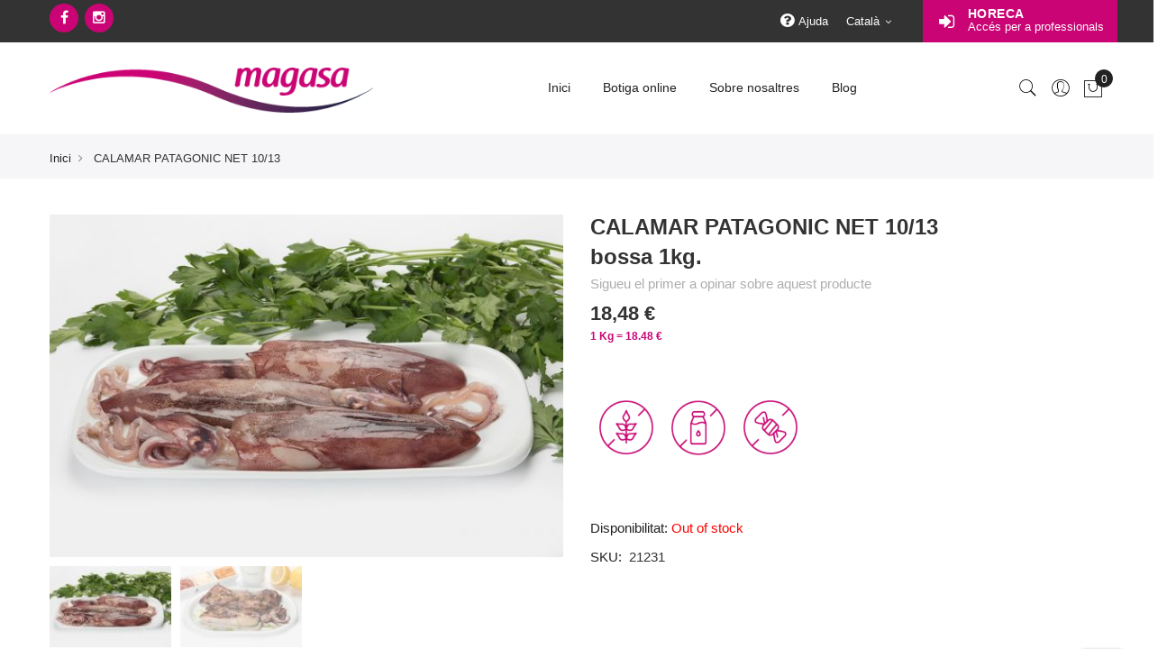

--- FILE ---
content_type: text/html; charset=UTF-8
request_url: https://congelats.com/ca/catalog/product/view/id/2024/s/calamar-patagonic-net-10-13-6-x-1-kg/
body_size: 18949
content:

<!doctype html>
<html class="use-header3" lang="ca">
    <head prefix="og: http://ogp.me/ns# fb: http://ogp.me/ns/fb# product: http://ogp.me/ns/product#">
        <script type="25d319552fcd2b59c3629ac3-text/javascript">
	var BASE_URL = WEB_URL = 'https://congelats.com/ca/';
	var RTL = false;
    var require = {
        "baseUrl": "https://congelats.com/ca/pub/static/version1733301458/frontend/Mgs/mgsblank_child/ca_ES"
    };
        var CATALOG_CHECK = 0;
            var CATALOG_CHECK = 2;
    </script>
        <meta charset="utf-8"/>
<meta name="title" content="CALAMAR PATAGONIC NET 10/13"/>
<meta name="robots" content="INDEX,FOLLOW"/>
<meta name="viewport" content="width=device-width, initial-scale=1, maximum-scale=1.0, user-scalable=no"/>
<title>CALAMAR PATAGONIC NET 10/13</title>
<link  rel="stylesheet" type="text/css"  media="all" href="https://congelats.com/ca/pub/static/version1733301458/frontend/Mgs/mgsblank_child/ca_ES/mage/calendar.css" />
<link  rel="stylesheet" type="text/css"  media="all" href="https://congelats.com/ca/pub/static/version1733301458/frontend/Mgs/mgsblank_child/ca_ES/MGS_Mpanel/css/owl.carousel.css" />
<link  rel="stylesheet" type="text/css"  media="all" href="https://congelats.com/ca/pub/static/version1733301458/frontend/Mgs/mgsblank_child/ca_ES/MGS_Mpanel/css/owl.theme.min.css" />
<link  rel="stylesheet" type="text/css"  media="all" href="https://congelats.com/ca/pub/static/version1733301458/frontend/Mgs/mgsblank_child/ca_ES/MGS_Mpanel/css/animate.css" />
<link  rel="stylesheet" type="text/css"  media="all" href="https://congelats.com/ca/pub/static/version1733301458/frontend/Mgs/mgsblank_child/ca_ES/MGS_Mpanel/css/magnific-popup.css" />
<link  rel="stylesheet" type="text/css"  media="all" href="https://congelats.com/ca/pub/static/version1733301458/frontend/Mgs/mgsblank_child/ca_ES/Magento_Swatches/css/swatches.css" />
<link  rel="stylesheet" type="text/css"  media="all" href="https://congelats.com/ca/pub/static/version1733301458/frontend/Mgs/mgsblank_child/ca_ES/MGS_Lookbook/css/styles.css" />
<link  rel="stylesheet" type="text/css"  media="all" href="https://congelats.com/ca/pub/static/version1733301458/frontend/Mgs/mgsblank_child/ca_ES/MGS_Mmegamenu/css/megamenu.css" />
<link  rel="stylesheet" type="text/css"  media="all" href="https://congelats.com/ca/pub/static/version1733301458/frontend/Mgs/mgsblank_child/ca_ES/MGS_Promobanners/css/promobanners.css" />
<link  rel="stylesheet" type="text/css"  media="all" href="https://congelats.com/ca/pub/static/version1733301458/frontend/Mgs/mgsblank_child/ca_ES/Magefan_Blog/css/blog-m.css" />
<link  rel="stylesheet" type="text/css"  media="all" href="https://congelats.com/ca/pub/static/version1733301458/frontend/Mgs/mgsblank_child/ca_ES/Magefan_Blog/css/blog-new.css" />
<link  rel="stylesheet" type="text/css"  media="all" href="https://congelats.com/ca/pub/static/version1733301458/frontend/Mgs/mgsblank_child/ca_ES/Magefan_Blog/css/blog-custom.css" />
<link  rel="stylesheet" type="text/css"  media="all" href="https://congelats.com/ca/pub/static/version1733301458/frontend/Mgs/mgsblank_child/ca_ES/css/bootstrap.min.css" />
<link  rel="stylesheet" type="text/css"  media="all" href="https://congelats.com/ca/pub/static/version1733301458/frontend/Mgs/mgsblank_child/ca_ES/css/font-awesome.css" />
<link  rel="stylesheet" type="text/css"  media="all" href="https://congelats.com/ca/pub/static/version1733301458/frontend/Mgs/mgsblank_child/ca_ES/css/pe-icon-7-stroke.css" />
<link  rel="stylesheet" type="text/css"  media="all" href="https://congelats.com/ca/pub/static/version1733301458/frontend/Mgs/mgsblank_child/ca_ES/css/menu.css" />
<link  rel="stylesheet" type="text/css"  media="all" href="https://congelats.com/ca/pub/static/version1733301458/frontend/Mgs/mgsblank_child/ca_ES/css/theme_default.css" />
<link  rel="stylesheet" type="text/css"  media="all" href="https://congelats.com/ca/pub/static/version1733301458/frontend/Mgs/mgsblank_child/ca_ES/css/theme.css" />
<link  rel="stylesheet" type="text/css"  media="all" href="https://congelats.com/ca/pub/static/version1733301458/frontend/Mgs/mgsblank_child/ca_ES/css/responsive.css" />
<link  rel="stylesheet" type="text/css"  media="all" href="https://congelats.com/ca/pub/static/version1733301458/frontend/Mgs/mgsblank_child/ca_ES/MGS_Mpanel/css/color.css" />
<link  rel="stylesheet" type="text/css"  media="all" href="https://congelats.com/ca/pub/static/version1733301458/frontend/Mgs/mgsblank_child/ca_ES/Swissup_Gdpr/css/styles.css" />
<link  rel="stylesheet" type="text/css"  media="all" href="https://congelats.com/ca/pub/static/version1733301458/frontend/Mgs/mgsblank_child/ca_ES/mage/gallery/gallery.css" />
<link  rel="stylesheet" type="text/css"  media="all" href="https://congelats.com/ca/pub/static/version1733301458/frontend/Mgs/mgsblank_child/ca_ES/MGS_ClaueTheme/css/gallery.css" />
<link  rel="stylesheet" type="text/css"  media="all" href="https://congelats.com/ca/pub/static/version1733301458/frontend/Mgs/mgsblank_child/ca_ES/MGS_InstantSearch/css/styles.css" />
<link  rel="stylesheet" type="text/css"  media="all" href="https://congelats.com/ca/pub/static/version1733301458/frontend/Mgs/mgsblank_child/ca_ES/MGS_Brand/css/mgs_brand.css" />
<script type="25d319552fcd2b59c3629ac3-text/javascript" src="https://congelats.com/ca/pub/static/version1733301458/frontend/Mgs/mgsblank_child/ca_ES/requirejs/require.js"></script>
<script type="25d319552fcd2b59c3629ac3-text/javascript" src="https://congelats.com/ca/pub/static/version1733301458/frontend/Mgs/mgsblank_child/ca_ES/mage/requirejs/mixins.js"></script>
<script type="25d319552fcd2b59c3629ac3-text/javascript" src="https://congelats.com/ca/pub/static/version1733301458/frontend/Mgs/mgsblank_child/ca_ES/requirejs-config.js"></script>
<script type="25d319552fcd2b59c3629ac3-text/javascript" src="https://congelats.com/ca/pub/static/version1733301458/frontend/Mgs/mgsblank_child/ca_ES/MGS_Mpanel/js/timer.js"></script>
<script type="25d319552fcd2b59c3629ac3-text/javascript" src="https://congelats.com/ca/pub/static/version1733301458/frontend/Mgs/mgsblank_child/ca_ES/js/bootstrap.js"></script>
<script type="25d319552fcd2b59c3629ac3-text/javascript" src="https://congelats.com/ca/pub/static/version1733301458/frontend/Mgs/mgsblank_child/ca_ES/js/custom.js"></script>
<link  rel="icon" type="image/x-icon" href="https://congelats.com/ca/pub/media/favicon/stores/1/magasa-favicon.png" />
<link  rel="shortcut icon" type="image/x-icon" href="https://congelats.com/ca/pub/media/favicon/stores/1/magasa-favicon.png" />
        
<meta property="og:type" content="product" />
<meta property="og:title"
      content="CALAMAR&#x20;PATAGONIC&#x20;NET&#x20;10&#x2F;13&#x20;" />
<meta property="og:image"
      content="https://congelats.com/ca/pub/media/catalog/product/cache/0967e0f334675a7b1ce0bb499fa68338/2/1/21231_13456_CALAMAR_PATAGONIC_1KG_CUINAT_IMG_10865.jpg" />
<meta property="og:description"
      content="" />
<meta property="og:url" content="https://congelats.com/ca/catalog/product/view/id/2024/s/calamar-patagonic-net-10-13-6-x-1-kg/" />
    <meta property="product:price:amount" content="18.48"/>
    <meta property="product:price:currency"
      content="EUR"/>
							<link rel="stylesheet" type="text/css"  media="all" href="https://congelats.com/ca/pub/media/mgs/css/1/custom_config.css" /> 
					    </head>
    <body data-container="body" data-mage-init='{"loaderAjax": {}, "loader": { "icon": "https://congelats.com/ca/pub/static/version1733301458/frontend/Mgs/mgsblank_child/ca_ES/images/loader-2.gif"}}' itemtype="http://schema.org/Product" itemscope="itemscope" class="catalog-product-view product-calamar-patagonic-net-10-13-6-x-1-kg page-layout-1column width1366 wide">
							
							
<div id="cookie-status">
    The store will not work correctly in the case when cookies are disabled.</div>
<script type="text&#x2F;javascript">document.querySelector("#cookie-status").style.display = "none";</script>
<script type="text/x-magento-init">
    {
        "*": {
            "cookieStatus": {}
        }
    }
</script>

<script type="text/x-magento-init">
    {
        "*": {
            "mage/cookies": {
                "expires": null,
                "path": "\u002Fca",
                "domain": ".congelats.com",
                "secure": false,
                "lifetime": "86400"
            }
        }
    }
</script>
    <noscript>
        <div class="message global noscript">
            <div class="content">
                <p>
                    <strong>JavaScript seems to be disabled in your browser.</strong>
                    <span>For the best experience on our site, be sure to turn on Javascript in your browser.</span>
                </p>
            </div>
        </div>
    </noscript>
<script type="25d319552fcd2b59c3629ac3-text/javascript">true</script><script type="25d319552fcd2b59c3629ac3-text/javascript">    require.config({
        map: {
            '*': {
                wysiwygAdapter: 'mage/adminhtml/wysiwyg/tiny_mce/tinymce4Adapter'
            }
        }
    });</script>
<script type="25d319552fcd2b59c3629ac3-text/javascript">
    var QUICKVIEW_BASE_URL = 'https://congelats.com/ca/';
</script>
<main><div class="page-wrapper  lazy-loading-img" data-ratioimage="ratio-6"><div id="placeholder-header"></div><header class="header header3">




                                                

    
                        
        	    

                
    <div class="top-header-content">
        <div class="container">
            <div class="row">
                <div class="v-toolbar-l hidden-xs col-xs-5">
                    <!-- Static block: header_1_top_left_link -->
                                            <div class="top-custom-link">
                            <ul class="social-link">
<li><a href="https://www.facebook.com/congelatsmagasa/" target="_blank" rel="noopener">&nbsp;<span class="fa fa-facebook">&nbsp;</span></a></li>
<li><a href="https://www.instagram.com/congelatsmagasa/" target="_blank" rel="noopener"> <span class="fa fa-instagram">&nbsp;</span></a></li>
</ul>                        </div>
                                    </div>
                <div class="v-toolbar-r col-sm-7 col-xs-12">
                    <div class="v-inputs">
                                                    <div class="top-middle-header">                    
                                <span><div class="widget block block-static-block">
    <ul class="v-nav-toolbar">
<li><a class="fas fa-question-circle" title="Ajuda compra productes congelats" href="ajuda-magasa">Ajuda</a></li>
</ul></div>
</span>
<span><div class="widget block block-static-block">
    </div>
</span>                            </div>
                                                		<div class="dropdown dropdown-switcher language switcher-language" id="switcher-language">
														<button class="switcher-toggle dropdown-toggle" type="button" data-toggle="dropdown">
					Català					<i class="fa fa-angle-down" aria-hidden="true"></i>
				</button>
							<ul class="dropdown-menu">
												<li class="view-particular_cast switcher-option">
						<a href="#" data-post='{"action":"https:\/\/congelats.com\/ca\/stores\/store\/redirect\/","data":{"___store":"particular_cast","___from_store":"particular_cat","uenc":"aHR0cHM6Ly9jb25nZWxhdHMuY29tL2NhL2NhdGFsb2cvcHJvZHVjdC92aWV3L2lkLzIwMjQvcy9jYWxhbWFyLXBhdGFnb25pYy1uZXQtMTAtMTMtNi14LTEta2cvP19fX3N0b3JlPXBhcnRpY3VsYXJfY2FzdA,,"}}'>
							Castellà						</a>
					</li>
																</ul>
	</div>
                    </div>
                    <div class="entry_horeca">   
                    <a href="/horeca">
                        <!--                             <a href="javascript:alert('Próximamente acceso para profesionales')">
                                                    <a href="javascript:alert('Properament accés per a professionals')">
                         -->
                        
                            <span>HORECA</span>Accés per a professionals                        </a>
                    </div>
                      
                </div>
            </div>
        </div>
    </div>
    <div class="middle-header-content">
        <div class="container">
            <div class="row">
                <div class="col-md-4 col-sm-4 mobile-item-col">
                    <button class="action nav-toggle hidden-lg"><img src="https://congelats.com/ca/pub/static/version1733301458/frontend/Mgs/mgsblank_child/ca_ES/images/hamburger-black.svg" alt="Toggle Menu"></button>
                    
                    <div class="visible-lg logo-left-header">
                            <a class="logo" href="https://congelats.com/ca/" title="Congelats Magasa">
        <img src="https://congelats.com/ca/pub/media/logo/stores/1/magasa-logo01.png"
             alt="Congelats Magasa"
                                  />
    </a>
                    </div>
                </div>
                
                <div class="hidden-lg col-md-4 col-sm-4 logo-header mobile-item-col">    <a class="logo" href="https://congelats.com/ca/" title="Congelats Magasa">
        <img src="https://congelats.com/ca/pub/media/logo/stores/1/magasa-logo01.png"
             alt="Congelats Magasa"
                                  />
    </a>
</div>
                
                <div class="col-lg-6 col-xs-12 megamenu-content">
                    <ul class="nav nav-tabs"><li class="active"><a data-toggle="tab" href="#main-Menucontent">Menú</a></li><li><a data-toggle="tab" href="#main-Accountcontent">Compte</a></li><li><a data-toggle="tab" href="#main-Settingcontent">Setting</a></li></ul><div class="tab-content"><div id="main-Menucontent" class="tab-pane active">
      

					<nav class="navigation" role="navigation">
		<ul id="mainMenu" class="nav nav-main nav-main-menu">
						
															<li class="mega-menu-item megamenu-homelink logo-item">
																								<a href="https://congelats.com/ca/" class="level0">
																	<img src="https://congelats.com/ca/pub/media/logo/stores/1/magasa-logo01.png" alt="Congelats Magasa" width="0" height="0">
																	</a>
																					</li>
													<li class="  static-menu level0">
								<a href="https://congelats.com/ca/" class="level0"><span>Inici</span></a>							</li>
													<li class="  category-menu level0 dropdown">
								<a href="#" onclick="if (!window.__cfRLUnblockHandlers) return false; return false" class="level0 dropdown-toggle" data-cf-modified-25d319552fcd2b59c3629ac3-=""><span data-hover="Botiga online">Botiga online</span> <span class="icon-next"><i class="fa fa-angle-down"></i></span></a><span class="toggle-menu"><a onclick="if (!window.__cfRLUnblockHandlers) return false; toggleEl(this,'mobile-menu-1-1')" href="javascript:void(0)" class="" data-cf-modified-25d319552fcd2b59c3629ac3-=""><span class="fa fa-plus"></span></a></span><ul class="dropdown-menu" id="mobile-menu-1-1"><li><ul><li class="level1">
<a href="https://congelats.com/ca/peix.html">
Peix
</a>
</li><li class="level1">
<a href="https://congelats.com/ca/cefalopodes.html">
Cefalòpodes
</a>
</li><li class="level1">
<a href="https://congelats.com/ca/verdures.html">
Verdures
</a>
</li><li class="level1">
<a href="https://congelats.com/ca/marisc.html">
Marisc
</a>
</li><li class="level1 dropdown-submenu">
<a href="https://congelats.com/ca/carn.html">
Carn
<span class="icon-next"><i class="fa fa-angle-right">&nbsp;</i></span>
</a>
<span class="toggle-menu"><a onclick="if (!window.__cfRLUnblockHandlers) return false; toggleEl(this,'mobile-menu-cat-8-1')" href="javascript:void(0)" class="" data-cf-modified-25d319552fcd2b59c3629ac3-=""><span class="fa fa-plus"></span></a></span>
<ul id="mobile-menu-cat-8-1"
 class="dropdown-menu"
>
<li class="level2">
<a href="https://congelats.com/ca/carn/conill.html">
Conill
</a>
</li><li class="level2">
<a href="https://congelats.com/ca/carn/corder.html">
Corder
</a>
</li><li class="level2">
<a href="https://congelats.com/ca/carn/gall-d-indi.html">
Gall d'indi
</a>
</li><li class="level2">
<a href="https://congelats.com/ca/carn/pollastre.html">
Pollastre
</a>
</li><li class="level2">
<a href="https://congelats.com/ca/carn/porc.html">
Porc
</a>
</li><li class="level2">
<a href="https://congelats.com/ca/carn/vedella.html">
Vedella
</a>
</li>
</ul>
</li><li class="level1 dropdown-submenu">
<a href="https://congelats.com/ca/elaborats.html">
Elaborats
<span class="icon-next"><i class="fa fa-angle-right">&nbsp;</i></span>
</a>
<span class="toggle-menu"><a onclick="if (!window.__cfRLUnblockHandlers) return false; toggleEl(this,'mobile-menu-cat-13-1')" href="javascript:void(0)" class="" data-cf-modified-25d319552fcd2b59c3629ac3-=""><span class="fa fa-plus"></span></a></span>
<ul id="mobile-menu-cat-13-1"
 class="dropdown-menu"
>
<li class="level2">
<a href="https://congelats.com/ca/elaborats/elaborats-de-carn.html">
Elaborats de carn
</a>
</li><li class="level2">
<a href="https://congelats.com/ca/elaborats/elaborats-de-cinquena-gamma.html">
Elaborats de cinquena gamma
</a>
</li><li class="level2">
<a href="https://congelats.com/ca/elaborats/elaborats-de-croquetes.html">
Elaborats de croquetes
</a>
</li><li class="level2">
<a href="https://congelats.com/ca/elaborats/elaborats-de-pa-i-derivats.html">
Elaborats de pa i derivats
</a>
</li><li class="level2">
<a href="https://congelats.com/ca/elaborats/elaborats-de-pasta.html">
Elaborats de pasta
</a>
</li><li class="level2">
<a href="https://congelats.com/ca/elaborats/elaborats-de-patata.html">
Elaborats de patata
</a>
</li><li class="level2">
<a href="https://congelats.com/ca/elaborats/elaborats-de-peix.html">
Elaborats de peix
</a>
</li><li class="level2">
<a href="https://congelats.com/ca/elaborats/elaborats-de-verdures.html">
Elaborats de verdures
</a>
</li>
</ul>
</li><li class="level1">
<a href="https://congelats.com/ca/gelats.html">
Gelats
</a>
</li><li class="level1">
<a href="https://congelats.com/ca/sense-al-lergens.html">
Sense al·lèrgens
</a>
</li></ul></li></ul>							</li>
													<li class="  static-menu level0">
								<a href="https://congelats.com/ca/sobre-nosaltres/" class="level0"><span>Sobre nosaltres</span></a>							</li>
													<li class="  static-menu level0 dropdown">
								<a href="https://congelats.com/ca/blog/" class="level0 dropdown-toggle"><span>Blog</span> <span class="icon-next"><i class="fa fa-angle-down"></i></span></a><span class="toggle-menu"><a onclick="if (!window.__cfRLUnblockHandlers) return false; toggleEl(this,'mobile-menu-3-1')" href="javascript:void(0)" class="" data-cf-modified-25d319552fcd2b59c3629ac3-=""><span class="fa fa-plus"></span></a></span><ul class="dropdown-menu" id="mobile-menu-3-1"><li><ul>
	<li><a href="/blog/category/receptes-creatives" title="Receptes creatives">Receptes creatives</a></li>
	<li><a href="/blog/category/actualitat-congelats-magasa" title="Actualitat">Actualitat</a></li>
</ul></li></ul>							</li>
																				</ul>
	</nav>
</div><div id="main-Accountcontent" class="tab-pane"><div class="top-links"><ul class="links"><li class="item link compare" data-bind="scope: 'compareProducts'" data-role="compare-products-link">
    <a class="action compare no-display" title="Compare&#x20;Products"
       data-bind="attr: {'href': compareProducts().listUrl}, css: {'no-display': !compareProducts().count}"
    >
        Compare Products        <span class="counter qty" data-bind="text: compareProducts().countCaption"></span>
    </a>
</li>
<script type="text/x-magento-init">
{"[data-role=compare-products-link]": {"Magento_Ui/js/core/app": {"components":{"compareProducts":{"component":"Magento_Catalog\/js\/view\/compare-products"}}}}}
</script>
<li><a href="https://congelats.com/ca/customer/account/" id="idNRNjq3iD" >El meu compte</a></li><li class="link wishlist" data-bind="scope: 'wishlist'">
    <a href="https://congelats.com/ca/wishlist/">My Wish List        <!-- ko if: wishlist().counter -->
        <span data-bind="text: wishlist().counter" class="counter qty"></span>
        <!-- /ko -->
    </a>
</li>
<script type="text/x-magento-init">
    {
        "*": {
            "Magento_Ui/js/core/app": {
                "components": {
                    "wishlist": {
                        "component": "Magento_Wishlist/js/view/wishlist"
                    }
                }
            }
        }
    }

</script>
<li><a href="https://congelats.com/ca/customer/account/create/" id="idSXVirtCv" >Crear un compte</a></li><li class="link authorization-link" data-label="or">
    <a href="https://congelats.com/ca/customer/account/login/"        >Iniciar sessió</a>
</li>
<li><a href="https://congelats.com/horeca" id="idpvKE9D5o" >Ets una empresa?</a></li></ul></div></div><div id="main-Settingcontent" class="tab-pane">		<div class="dropdown dropdown-switcher language switcher-language" id="switcher-language-nav">
														<button class="switcher-toggle dropdown-toggle" type="button" data-toggle="dropdown">
					Català					<i class="fa fa-angle-down" aria-hidden="true"></i>
				</button>
							<ul class="dropdown-menu">
												<li class="view-particular_cast switcher-option">
						<a href="#" data-post='{"action":"https:\/\/congelats.com\/ca\/stores\/store\/redirect\/","data":{"___store":"particular_cast","___from_store":"particular_cat","uenc":"aHR0cHM6Ly9jb25nZWxhdHMuY29tL2NhL2NhdGFsb2cvcHJvZHVjdC92aWV3L2lkLzIwMjQvcy9jYWxhbWFyLXBhdGFnb25pYy1uZXQtMTAtMTMtNi14LTEta2cvP19fX3N0b3JlPXBhcnRpY3VsYXJfY2FzdA,,"}}'>
							Castellà						</a>
					</li>
																</ul>
	</div>
</div></div>                </div>
                
                <div class="col-lg-2 col-md-4 col-sm-4 col-xs-auto mobile-item-col">
                    <div class="table-icon-menu pull-right">
                        




<div class="search-form ">
	<div class="form-search">
		<button class="search-close" onclick="if (!window.__cfRLUnblockHandlers) return false; showHideFormSearch()" data-cf-modified-25d319552fcd2b59c3629ac3-=""><i class="pe-7s-close"></i></button>
		<form class="form minisearch" id="search_mini_form" action="https://congelats.com/ca/catalogsearch/result/" method="get">
			<input id="search"
			   data-mage-init='{"quickSearch":{
					"formSelector":"#search_mini_form",
					"url":"https://congelats.com/ca/search/ajax/suggest/",
					"destinationSelector":"#search_autocomplete"}
			   }'
			   type="text"
			   name="q"
			   value=""
			   class="input-text form-control"
			   maxlength="128"
			   placeholder="Buscar..."
			   role="combobox"
			   aria-expanded="true"
			   aria-haspopup="false"
			   aria-autocomplete="both"
			   autocomplete="off"/>
				
			<button type="submit" title="Cerca" class="button">
				<i class="pe-7s-search"></i>
			</button>	   
			<div id="search_autocomplete" class="search-autocomplete" style="display: none;"></div>
			<div class="mgs-instant-search-dropdown" data-bind="scope: 'instant_search_form'">
	<!-- ko template: getTemplate() --><!-- /ko -->
</div>
<script type="text/x-magento-init">
{
    "*": {
        "Magento_Ui/js/core/app": {"components":{"autocompleteDataProvider":{"component":"MGS_InstantSearch\/js\/action\/dataProvider","config":{"url":"https:\/\/congelats.com\/ca\/instantsearch\/ajax\/result\/"}},"instant_search_form":{"component":"MGS_InstantSearch\/js\/autocomplete","displayArea":"instant_search_form","children":{"steps":{"component":"uiComponent","displayArea":"steps","children":{"product":{"component":"MGS_InstantSearch\/js\/view\/product","sortOrder":0},"category":{"component":"MGS_InstantSearch\/js\/view\/category","sortOrder":0},"page":{"component":"MGS_InstantSearch\/js\/view\/cms\/page","sortOrder":0},"blog":{"component":"MGS_InstantSearch\/js\/view\/blog","sortOrder":0}}}},"config":{"textNoResult":"No Result"}},"autocompleteBindEvents":{"component":"MGS_InstantSearch\/js\/action\/bindEvents","config":{"searchFormSelector":"#search_mini_form","searchButtonSelector":"button.search","inputSelector":"#search, .minisearch input[type=\"text\"]","searchDelay":"500","url":"https:\/\/congelats.com\/ca\/instantsearch\/result\/"}}}}    }
}
</script>
<script type="25d319552fcd2b59c3629ac3-text/javascript">
    window.instantSearch = {"result":{"product":{"data":[],"size":0,"url":""},"category":{"data":[],"size":0,"url":""},"page":{"data":[],"size":0,"url":""},"blog":{"data":[],"size":0,"url":""}}};
</script>		</form>
	</div>
	<div class="actions-search">
		<button class="action-search" onclick="if (!window.__cfRLUnblockHandlers) return false; showHideFormSearch()" data-cf-modified-25d319552fcd2b59c3629ac3-=""><i class="pe-7s-search"></i></button>
	</div>
</div>

<script type="25d319552fcd2b59c3629ac3-text/javascript">
	function showHideFormSearch(){
		require([
		'jquery'
		], function(jQuery){
			(function($) {
				if($('.search-form').hasClass('not-full')){
					$('html').toggleClass('search-not-full');
				}
				$('html').toggleClass('search-open');
				setTimeout(focusSearchField, 500);
			})(jQuery);
		});
	}
	
	function focusSearchField(){
		require([
		'jquery'
		], function(jQuery){
			(function($) {
				$('#search_mini_form input#search').focus();
			})(jQuery);
		});
	}
</script>
                        
                        <div class="dropdown dropdown-toplinks"><button class="dropdown-toggle" type="button" data-toggle="dropdown"><i class="pe-7s-user"></i> <span class="label">Account</span></button><div class="dropdown-menu"><ul class="links"><li class="item link compare" data-bind="scope: 'compareProducts'" data-role="compare-products-link">
    <a class="action compare no-display" title="Compare&#x20;Products"
       data-bind="attr: {'href': compareProducts().listUrl}, css: {'no-display': !compareProducts().count}"
    >
        Compare Products        <span class="counter qty" data-bind="text: compareProducts().countCaption"></span>
    </a>
</li>
<script type="text/x-magento-init">
{"[data-role=compare-products-link]": {"Magento_Ui/js/core/app": {"components":{"compareProducts":{"component":"Magento_Catalog\/js\/view\/compare-products"}}}}}
</script>
<li><a href="https://congelats.com/ca/customer/account/" id="idNRNjq3iD" >El meu compte</a></li><li class="link wishlist" data-bind="scope: 'wishlist'">
    <a href="https://congelats.com/ca/wishlist/">My Wish List        <!-- ko if: wishlist().counter -->
        <span data-bind="text: wishlist().counter" class="counter qty"></span>
        <!-- /ko -->
    </a>
</li>
<script type="text/x-magento-init">
    {
        "*": {
            "Magento_Ui/js/core/app": {
                "components": {
                    "wishlist": {
                        "component": "Magento_Wishlist/js/view/wishlist"
                    }
                }
            }
        }
    }

</script>
<li><a href="https://congelats.com/ca/customer/account/create/" id="idSXVirtCv" >Crear un compte</a></li><li class="link authorization-link" data-label="or">
    <a href="https://congelats.com/ca/customer/account/login/"        >Iniciar sessió</a>
</li>
<li><a href="https://congelats.com/horeca" id="idpvKE9D5o" >Ets una empresa?</a></li></ul></div></div>                        
                                                
                        
<div data-block="minicart" class="minicart-wrapper">
    <a class="action showcart" href="https://congelats.com/ca/checkout/cart/"
       data-bind="scope: 'minicart_content'">
        <span class="counter qty empty"
              data-bind="css: { empty: !!getCartParam('summary_count') == false }, blockLoader: isLoading">
            <span class="counter-number"><!-- ko text: getCartParam('summary_count') --><!-- /ko --></span>
            <span class="counter-label">
            <!-- ko if: getCartParam('summary_count') -->
                <!-- ko text: getCartParam('summary_count') --><!-- /ko -->
                <!-- ko i18n: 'items' --><!-- /ko -->
            <!-- /ko -->
            </span>
        </span>
		<span class="label">Cistella </span>
    </a>
            <div class="block block-minicart empty"
             data-role="dropdownDialog"
             data-mage-init='{"dropdownDialog":{
                "appendTo":"[data-block=minicart]",
                "triggerTarget":".showcart",
                "timeout": "2000",
                "closeOnMouseLeave": false,
                "closeOnEscape": true,
                "triggerClass":"active",
                "parentClass":"active",
                "buttons":[]}}'>
            <div id="minicart-content-wrapper" data-bind="scope: 'minicart_content'">
				<h3 class="close-minicart">
					Cistella 
					<button id="close-minicart"><i class="close-cart pe-7s-close pa"></i></button>
				</h3>
                <!-- ko template: getTemplate() --><!-- /ko -->
            </div>
                    </div>
        <script type="25d319552fcd2b59c3629ac3-text/javascript">
        window.checkout = {"shoppingCartUrl":"https:\/\/congelats.com\/ca\/checkout\/cart\/","checkoutUrl":"https:\/\/congelats.com\/ca\/checkout\/","updateItemQtyUrl":"https:\/\/congelats.com\/ca\/checkout\/sidebar\/updateItemQty\/","removeItemUrl":"https:\/\/congelats.com\/ca\/checkout\/sidebar\/removeItem\/","imageTemplate":"Magento_Catalog\/product\/image_with_borders","baseUrl":"https:\/\/congelats.com\/ca\/","minicartMaxItemsVisible":5,"websiteId":"1","maxItemsToDisplay":10,"storeId":"1","storeGroupId":"1","customerLoginUrl":"https:\/\/congelats.com\/ca\/customer\/account\/login\/","isRedirectRequired":false,"autocomplete":"off","captcha":{"user_login":{"isCaseSensitive":false,"imageHeight":50,"imageSrc":"","refreshUrl":"https:\/\/congelats.com\/ca\/captcha\/refresh\/","isRequired":false,"timestamp":1769063396}}};
    </script>
    <script type="text/x-magento-init">
    {
        "[data-block='minicart']": {
            "Magento_Ui/js/core/app": {"components":{"minicart_content":{"children":{"subtotal.container":{"children":{"subtotal":{"children":{"subtotal.totals":{"config":{"display_cart_subtotal_incl_tax":0,"display_cart_subtotal_excl_tax":1,"template":"Magento_Tax\/checkout\/minicart\/subtotal\/totals"},"children":{"subtotal.totals.msrp":{"component":"Magento_Msrp\/js\/view\/checkout\/minicart\/subtotal\/totals","config":{"displayArea":"minicart-subtotal-hidden","template":"Magento_Msrp\/checkout\/minicart\/subtotal\/totals"}}},"component":"Magento_Tax\/js\/view\/checkout\/minicart\/subtotal\/totals"}},"component":"uiComponent","config":{"template":"Magento_Checkout\/minicart\/subtotal"}}},"component":"uiComponent","config":{"displayArea":"subtotalContainer"}},"item.renderer":{"component":"uiComponent","config":{"displayArea":"defaultRenderer","template":"Magento_Checkout\/minicart\/item\/default"},"children":{"item.image":{"component":"Magento_Catalog\/js\/view\/image","config":{"template":"Magento_Catalog\/product\/image","displayArea":"itemImage"}},"checkout.cart.item.price.sidebar":{"component":"uiComponent","config":{"template":"Magento_Checkout\/minicart\/item\/price","displayArea":"priceSidebar"}}}},"extra_info":{"component":"uiComponent","config":{"displayArea":"extraInfo"}},"promotion":{"component":"uiComponent","config":{"displayArea":"promotion"}}},"config":{"itemRenderer":{"default":"defaultRenderer","simple":"defaultRenderer","virtual":"defaultRenderer"},"template":"Magento_Checkout\/minicart\/content"},"component":"Magento_Checkout\/js\/view\/minicart"}},"types":[]}        },
        "*": {
            "Magento_Ui/js/block-loader": "https://congelats.com/ca/pub/static/version1733301458/frontend/Mgs/mgsblank_child/ca_ES/images/loader-1.gif"
        }
    }
    </script>
</div>


                    </div>
                </div>
            </div>
        </div>
    </div>




<button class="action close-nav-button"><span class="pe-7s-close" aria-hidden="true"></span></button>


</header><div class="breadcrumbs">
    <div class="container">
		<ul class="items">
							<li class="item 0">
									<a href="https://congelats.com/ca/" title="Inici">Inici</a>
								</li>
							<li class="item 1">
									CALAMAR PATAGONIC NET 10/13 								</li>
					</ul>
	</div>
</div>
<section id="maincontent" class="page-main container"><a id="contentarea" tabindex="-1"></a>
<div class="page messages"><div data-placeholder="messages"></div><div data-bind="scope: 'messages'">
    <div data-bind="foreach: { data: cookieMessages, as: 'message' }" class="messages">
        <div data-bind="attr: {
            class: 'message-' + message.type + ' ' + message.type + ' message',
            'data-ui-id': 'message-' + message.type
        }">
            <div data-bind="html: message.text"></div>
        </div>
    </div>
    <div data-bind="foreach: { data: messages().messages, as: 'message' }" class="messages">
        <div data-bind="attr: {
            class: 'message-' + message.type + ' ' + message.type + ' message',
            'data-ui-id': 'message-' + message.type
        }">
            <div data-bind="html: message.text"></div>
        </div>
    </div>
</div>
<script type="text/x-magento-init">
    {
        "*": {
            "Magento_Ui/js/core/app": {
                "components": {
                        "messages": {
                            "component": "Magento_Theme/js/view/messages"
                        }
                    }
                }
            }
    }
</script>
</div><div class="row"><div class="column main col-lg-12 col-md-12 col-sm-12 col-xs-12"><input name="form_key" type="hidden" value="lwGzF5BZWA1VDt0p" /><div id="authenticationPopup" data-bind="scope:'authenticationPopup', style: {display: 'none'}">
        <script type="25d319552fcd2b59c3629ac3-text/javascript">window.authenticationPopup = {"autocomplete":"off","customerRegisterUrl":"https:\/\/congelats.com\/ca\/customer\/account\/create\/","customerForgotPasswordUrl":"https:\/\/congelats.com\/ca\/customer\/account\/forgotpassword\/","baseUrl":"https:\/\/congelats.com\/ca\/"}</script>    <!-- ko template: getTemplate() --><!-- /ko -->
    <script type="text/x-magento-init">
        {
            "#authenticationPopup": {
                "Magento_Ui/js/core/app": {"components":{"authenticationPopup":{"component":"Magento_Customer\/js\/view\/authentication-popup","children":{"messages":{"component":"Magento_Ui\/js\/view\/messages","displayArea":"messages"},"captcha":{"component":"Magento_Captcha\/js\/view\/checkout\/loginCaptcha","displayArea":"additional-login-form-fields","formId":"user_login","configSource":"checkout"},"recaptcha":{"component":"Magento_ReCaptchaFrontendUi\/js\/reCaptcha","displayArea":"additional-login-form-fields","reCaptchaId":"recaptcha-popup-login","settings":{"rendering":{"sitekey":"6LdMLGgdAAAAAHiaBThJMdvn_fWLafbdKEikb1QN","badge":"inline","size":"invisible","theme":"light","hl":""},"invisible":true}},"amazon-button":{"component":"Amazon_Login\/js\/view\/login-button-wrapper","sortOrder":"0","displayArea":"additional-login-form-fields","config":{"tooltip":"Securely login into our website using your existing Amazon details.","componentDisabled":true}}}}}}            },
            "*": {
                "Magento_Ui/js/block-loader": "https\u003A\u002F\u002Fcongelats.com\u002Fca\u002Fpub\u002Fstatic\u002Fversion1733301458\u002Ffrontend\u002FMgs\u002Fmgsblank_child\u002Fca_ES\u002Fimages\u002Floader\u002D1.gif"
            }
        }
    </script>
</div>
<script type="text/x-magento-init">
    {
        "*": {
            "Magento_Customer/js/section-config": {
                "sections": {"stores\/store\/switch":["*"],"stores\/store\/switchrequest":["*"],"directory\/currency\/switch":["*"],"*":["messages"],"customer\/account\/logout":["*","recently_viewed_product","recently_compared_product","persistent"],"customer\/account\/loginpost":["*"],"customer\/account\/createpost":["*"],"customer\/account\/editpost":["*"],"customer\/ajax\/login":["checkout-data","cart","captcha"],"catalog\/product_compare\/add":["compare-products"],"catalog\/product_compare\/remove":["compare-products"],"catalog\/product_compare\/clear":["compare-products"],"sales\/guest\/reorder":["cart"],"sales\/order\/reorder":["cart"],"checkout\/cart\/add":["cart","directory-data"],"checkout\/cart\/delete":["cart"],"checkout\/cart\/updatepost":["cart"],"checkout\/cart\/updateitemoptions":["cart"],"checkout\/cart\/couponpost":["cart"],"checkout\/cart\/estimatepost":["cart"],"checkout\/cart\/estimateupdatepost":["cart"],"checkout\/onepage\/saveorder":["cart","checkout-data","last-ordered-items"],"checkout\/sidebar\/removeitem":["cart"],"checkout\/sidebar\/updateitemqty":["cart"],"rest\/*\/v1\/carts\/*\/payment-information":["cart","last-ordered-items","instant-purchase"],"rest\/*\/v1\/guest-carts\/*\/payment-information":["cart"],"rest\/*\/v1\/guest-carts\/*\/selected-payment-method":["cart","checkout-data"],"rest\/*\/v1\/carts\/*\/selected-payment-method":["cart","checkout-data","instant-purchase"],"customer\/address\/*":["instant-purchase"],"customer\/account\/*":["instant-purchase"],"vault\/cards\/deleteaction":["instant-purchase"],"multishipping\/checkout\/overviewpost":["cart"],"paypal\/express\/placeorder":["cart","checkout-data"],"paypal\/payflowexpress\/placeorder":["cart","checkout-data"],"paypal\/express\/onauthorization":["cart","checkout-data"],"persistent\/index\/unsetcookie":["persistent"],"review\/product\/post":["review"],"wishlist\/index\/add":["wishlist"],"wishlist\/index\/remove":["wishlist"],"wishlist\/index\/updateitemoptions":["wishlist"],"wishlist\/index\/update":["wishlist"],"wishlist\/index\/cart":["wishlist","cart"],"wishlist\/index\/fromcart":["wishlist","cart"],"wishlist\/index\/allcart":["wishlist","cart"],"wishlist\/shared\/allcart":["wishlist","cart"],"wishlist\/shared\/cart":["cart"],"ajaxcart\/index\/updatecart":["cart"],"mgs_quickview\/index\/updatecart":["cart"]},
                "clientSideSections": ["checkout-data","cart-data","chatData"],
                "baseUrls": ["https:\/\/congelats.com\/ca\/","http:\/\/congelats.com\/ca\/"],
                "sectionNames": ["messages","customer","compare-products","last-ordered-items","cart","directory-data","captcha","instant-purchase","loggedAsCustomer","persistent","review","wishlist","chatData","recently_viewed_product","recently_compared_product","product_data_storage","paypal-billing-agreement"]            }
        }
    }
</script>
<script type="text/x-magento-init">
    {
        "*": {
            "Magento_Customer/js/customer-data": {
                "sectionLoadUrl": "https\u003A\u002F\u002Fcongelats.com\u002Fca\u002Fcustomer\u002Fsection\u002Fload\u002F",
                "expirableSectionLifetime": 60,
                "expirableSectionNames": ["cart","persistent"],
                "cookieLifeTime": "86400",
                "updateSessionUrl": "https\u003A\u002F\u002Fcongelats.com\u002Fca\u002Fcustomer\u002Faccount\u002FupdateSession\u002F"
            }
        }
    }
</script>
<script type="text/x-magento-init">
    {
        "*": {
            "Magento_Customer/js/invalidation-processor": {
                "invalidationRules": {
                    "website-rule": {
                        "Magento_Customer/js/invalidation-rules/website-rule": {
                            "scopeConfig": {
                                "websiteId": "1"
                            }
                        }
                    }
                }
            }
        }
    }
</script>
<script type="text/x-magento-init">
    {
        "body": {
            "pageCache": {"url":"https:\/\/congelats.com\/ca\/page_cache\/block\/render\/id\/2024\/s\/calamar-patagonic-net-10-13-6-x-1-kg\/","handles":["default","catalog_product_view","catalog_product_view_id_2024","catalog_product_view_sku_782","catalog_product_view_type_simple","instant_search"],"originalRequest":{"route":"catalog","controller":"product","action":"view","uri":"\/ca\/catalog\/product\/view\/id\/2024\/s\/calamar-patagonic-net-10-13-6-x-1-kg\/"},"versionCookieName":"private_content_version"}        }
    }
</script>

<script type="text/x-magento-init">
    {
        "body": {
            "requireCookie": {"noCookieUrl":"https:\/\/congelats.com\/ca\/cookie\/index\/noCookies\/","triggers":[".action.towishlist"],"isRedirectCmsPage":true}        }
    }
</script>
<script type="text/x-magento-init">
    {
        "*": {
                "Magento_Catalog/js/product/view/provider": {
                    "data": {"items":{"2024":{"add_to_cart_button":{"post_data":"{\"action\":\"https:\\\/\\\/congelats.com\\\/ca\\\/checkout\\\/cart\\\/add\\\/uenc\\\/%25uenc%25\\\/product\\\/2024\\\/\",\"data\":{\"product\":\"2024\",\"uenc\":\"%uenc%\"}}","url":"https:\/\/congelats.com\/ca\/checkout\/cart\/add\/uenc\/%25uenc%25\/product\/2024\/","required_options":false},"add_to_compare_button":{"post_data":null,"url":"{\"action\":\"https:\\\/\\\/congelats.com\\\/ca\\\/catalog\\\/product_compare\\\/add\\\/\",\"data\":{\"product\":\"2024\",\"uenc\":\"aHR0cHM6Ly9jb25nZWxhdHMuY29tL2NhL2NhdGFsb2cvcHJvZHVjdC92aWV3L2lkLzIwMjQvcy9jYWxhbWFyLXBhdGFnb25pYy1uZXQtMTAtMTMtNi14LTEta2cv\"}}","required_options":null},"price_info":{"final_price":18.48,"max_price":18.48,"max_regular_price":18.48,"minimal_regular_price":18.48,"special_price":null,"minimal_price":18.48,"regular_price":18.48,"formatted_prices":{"final_price":"<span class=\"price\">18,48\u00a0\u20ac<\/span>","max_price":"<span class=\"price\">18,48\u00a0\u20ac<\/span>","minimal_price":"<span class=\"price\">18,48\u00a0\u20ac<\/span>","max_regular_price":"<span class=\"price\">18,48\u00a0\u20ac<\/span>","minimal_regular_price":null,"special_price":null,"regular_price":"<span class=\"price\">18,48\u00a0\u20ac<\/span>"},"extension_attributes":{"msrp":{"msrp_price":"<span class=\"price\">0,00\u00a0\u20ac<\/span>","is_applicable":"","is_shown_price_on_gesture":"","msrp_message":"","explanation_message":"Our price is lower than the manufacturer&#039;s &quot;minimum advertised price.&quot; As a result, we cannot show you the price in catalog or the product page. <br><br> You have no obligation to purchase the product once you know the price. You can simply remove the item from your cart."},"tax_adjustments":{"final_price":18.48,"max_price":18.48,"max_regular_price":18.48,"minimal_regular_price":18.48,"special_price":18.48,"minimal_price":18.48,"regular_price":18.48,"formatted_prices":{"final_price":"<span class=\"price\">18,48\u00a0\u20ac<\/span>","max_price":"<span class=\"price\">18,48\u00a0\u20ac<\/span>","minimal_price":"<span class=\"price\">18,48\u00a0\u20ac<\/span>","max_regular_price":"<span class=\"price\">18,48\u00a0\u20ac<\/span>","minimal_regular_price":null,"special_price":"<span class=\"price\">18,48\u00a0\u20ac<\/span>","regular_price":"<span class=\"price\">18,48\u00a0\u20ac<\/span>"}},"weee_attributes":[],"weee_adjustment":"<span class=\"price\">18,48\u00a0\u20ac<\/span>"}},"images":[{"url":"https:\/\/congelats.com\/ca\/pub\/media\/catalog\/product\/cache\/46e6fdcbd89a210cd51a997d5ef162f1\/2\/1\/21231_13456_CALAMAR_PATAGONIC_1KG_CUINAT_IMG_10865.jpg","code":"recently_viewed_products_grid_content_widget","height":300,"width":240,"label":"21231_13456_CALAMAR PATAGONIC 1KG_CUINAT_IMG_10865.jpg","resized_width":240,"resized_height":160},{"url":"https:\/\/congelats.com\/ca\/pub\/media\/catalog\/product\/cache\/eefa103b247eb4560abe10d44f97441a\/2\/1\/21231_13456_CALAMAR_PATAGONIC_1KG_CUINAT_IMG_10865.jpg","code":"recently_viewed_products_list_content_widget","height":270,"width":270,"label":"21231_13456_CALAMAR PATAGONIC 1KG_CUINAT_IMG_10865.jpg","resized_width":270,"resized_height":180},{"url":"https:\/\/congelats.com\/ca\/pub\/media\/catalog\/product\/cache\/439f61aded69e7771d30dd592f4c1e8f\/2\/1\/21231_13456_CALAMAR_PATAGONIC_1KG_CUINAT_IMG_10865.jpg","code":"recently_viewed_products_images_names_widget","height":90,"width":75,"label":"21231_13456_CALAMAR PATAGONIC 1KG_CUINAT_IMG_10865.jpg","resized_width":75,"resized_height":50},{"url":"https:\/\/congelats.com\/ca\/pub\/media\/catalog\/product\/cache\/46e6fdcbd89a210cd51a997d5ef162f1\/2\/1\/21231_13456_CALAMAR_PATAGONIC_1KG_CUINAT_IMG_10865.jpg","code":"recently_compared_products_grid_content_widget","height":300,"width":240,"label":"21231_13456_CALAMAR PATAGONIC 1KG_CUINAT_IMG_10865.jpg","resized_width":240,"resized_height":160},{"url":"https:\/\/congelats.com\/ca\/pub\/media\/catalog\/product\/cache\/9cd32ad0c28f0b671ab06a9830e2dbf7\/2\/1\/21231_13456_CALAMAR_PATAGONIC_1KG_CUINAT_IMG_10865.jpg","code":"recently_compared_products_list_content_widget","height":207,"width":270,"label":"21231_13456_CALAMAR PATAGONIC 1KG_CUINAT_IMG_10865.jpg","resized_width":270,"resized_height":180},{"url":"https:\/\/congelats.com\/ca\/pub\/media\/catalog\/product\/cache\/439f61aded69e7771d30dd592f4c1e8f\/2\/1\/21231_13456_CALAMAR_PATAGONIC_1KG_CUINAT_IMG_10865.jpg","code":"recently_compared_products_images_names_widget","height":90,"width":75,"label":"21231_13456_CALAMAR PATAGONIC 1KG_CUINAT_IMG_10865.jpg","resized_width":75,"resized_height":50}],"url":"https:\/\/congelats.com\/ca\/catalog\/product\/view\/id\/2024\/s\/calamar-patagonic-net-10-13-6-x-1-kg\/","id":2024,"name":"CALAMAR PATAGONIC NET 10\/13 ","type":"simple","is_salable":"","store_id":1,"currency_code":"EUR","extension_attributes":{"review_html":"\t<div class=\"product-reviews-summary short empty\">\n\t\t<div class=\"rating-summary\">\n\t\t\t<a title=\"Sigueu el primer a opinar sobre aquest producte\" href=\"https:\/\/congelats.com\/ca\/catalog\/product\/view\/_ignore_category\/1\/id\/2024\/s\/calamar-patagonic-net-10-13-6-x-1-kg\/#reviews\">\n\t\t\t\t<span class=\"rating-result\">\n\t\t\t\t\t<span style=\"width: 0;\"><\/span>\n\t\t\t\t<\/span>\n\t\t\t<\/a>\n\t\t<\/div>\n\t<\/div>\n","wishlist_button":{"post_data":null,"url":"{\"action\":\"https:\\\/\\\/congelats.com\\\/ca\\\/wishlist\\\/index\\\/add\\\/\",\"data\":{\"product\":2024,\"uenc\":\"aHR0cHM6Ly9jb25nZWxhdHMuY29tL2NhL2NhdGFsb2cvcHJvZHVjdC92aWV3L2lkLzIwMjQvcy9jYWxhbWFyLXBhdGFnb25pYy1uZXQtMTAtMTMtNi14LTEta2cv\"}}","required_options":null}}}},"store":"1","currency":"EUR","productCurrentScope":"website"}            }
        }
    }
</script>


	

<input id="mgs_template_layout" type="hidden" name="mgs_template_layout" value="0">
<input id="galleryPopup" type="hidden" name="galleryPopup" value="1">

    <div id="popup-gallery" class="no-display">
                                                            
                             <a href="https://congelats.com/ca/pub/media/catalog/product/cache/f5ed9ace0020593d380a7961f659f06f/2/1/21231_13456_CALAMAR_PATAGONIC_1KG_PRODUCTE_IMG_10828.jpg" title="21231_13456_CALAMAR PATAGONIC 1KG_PRODUCTE_IMG_10828.jpg">21231_13456_CALAMAR PATAGONIC 1KG_PRODUCTE_IMG_10828.jpg</a>
                                                                        
                             <a href="https://congelats.com/ca/pub/media/catalog/product/cache/f5ed9ace0020593d380a7961f659f06f/2/1/21231_13456_CALAMAR_PATAGONIC_1KG_CUINAT_IMG_10865.jpg" title="21231_13456_CALAMAR PATAGONIC 1KG_CUINAT_IMG_10865.jpg">21231_13456_CALAMAR PATAGONIC 1KG_CUINAT_IMG_10865.jpg</a>
                        </div>

    <script type="25d319552fcd2b59c3629ac3-text/javascript">
        require([
            'jquery',
            'magnificPopup'
        ], function(jQuery){
            (function($) {
                $(document).ready(function() {
                    
                    $(document).on("click",".product-gallery-popup img:not(.img-thumbs)",function(e){
                        $('#popup-gallery').magnificPopup('open');
                    });
                    
                    $('#popup-gallery').magnificPopup({
                        delegate: 'a',
                        type: 'image',
                        tLoading: 'Loading image #%curr%...',
                        mainClass: 'mfp-img-gallery',
                        fixedContentPos: true,
                        gallery: {
                            enabled: true,
                            navigateByImgClick: true,
                            preload: [0,1]
                        },
                        image: {
                            tError: '<a href="%url%">The image #%curr%</a> could not be loaded.',
                            titleSrc: function(item) {
                            return item.el.attr('title');
                            }
                        }
                    });
                });
            })(jQuery);
        });
    </script>

	<div class="no-display price product-price">18.48</div>

			<div class="row product-detail-infomation-sticky-parent">
			<div class="col-sm-6 col-xs-12 product-gallery-popup">
				<div class="product-detail-media">
					

	



<input id="glr_layout" type="hidden" name="glr_layout" value="0">
<input id="zoom_image" type="hidden" name="zoom_image" value="0">
<input id="lbox_image" type="hidden" name="lbox_image" value="1">
<input id="zoom_mobile" type="hidden" name="zoom_mobile" value="0">
<input id="view_type" type="hidden" name="view_type" value="">

<div class="xxx product media">
            <div id="owl-carousel-gallery" class="owl-carousel gallery-horizontal">
                     <div class="product item-image imgzoom" data-zoom="https://congelats.com/ca/pub/media/catalog/product/cache/c990cc1405f8ba32839def2a8b49dce6/2/1/21231_13456_CALAMAR_PATAGONIC_1KG_PRODUCTE_IMG_10828.jpg" >
                                                                        <a class="lb" href="https://congelats.com/ca/pub/media/catalog/product/cache/c990cc1405f8ba32839def2a8b49dce6/2/1/21231_13456_CALAMAR_PATAGONIC_1KG_PRODUCTE_IMG_10828.jpg"><img class="img-responsive" src="https://congelats.com/ca/pub/media/catalog/product/cache/f5ed9ace0020593d380a7961f659f06f/2/1/21231_13456_CALAMAR_PATAGONIC_1KG_PRODUCTE_IMG_10828.jpg" alt="21231_13456_CALAMAR PATAGONIC 1KG_PRODUCTE_IMG_10828.jpg"/></a>
                                                        </div>
                     <div class="product item-image imgzoom" data-zoom="https://congelats.com/ca/pub/media/catalog/product/cache/c990cc1405f8ba32839def2a8b49dce6/2/1/21231_13456_CALAMAR_PATAGONIC_1KG_CUINAT_IMG_10865.jpg" >
                                                                        <a class="lb" href="https://congelats.com/ca/pub/media/catalog/product/cache/c990cc1405f8ba32839def2a8b49dce6/2/1/21231_13456_CALAMAR_PATAGONIC_1KG_CUINAT_IMG_10865.jpg"><img class="img-responsive" src="https://congelats.com/ca/pub/media/catalog/product/cache/f5ed9ace0020593d380a7961f659f06f/2/1/21231_13456_CALAMAR_PATAGONIC_1KG_CUINAT_IMG_10865.jpg" alt="21231_13456_CALAMAR PATAGONIC 1KG_CUINAT_IMG_10865.jpg"/></a>
                                                        </div>
    </div>
<div class="horizontal-thumbnail-row">
    <div id="horizontal-thumbnail" class="owl-carousel horizontal-thumbnail">
                                <div class="item-thumb active" data-owl="0" data-degree-thumbnail="">
                <img class="img-responsive" src="https://congelats.com/ca/pub/media/catalog/product/cache/cf4042be32fbed2cad4e355189d3aba8/2/1/21231_13456_CALAMAR_PATAGONIC_1KG_PRODUCTE_IMG_10828.jpg" alt="21231_13456_CALAMAR PATAGONIC 1KG_PRODUCTE_IMG_10828.jpg"/>
                            </div>
                                            <div class="item-thumb" data-owl="1" data-degree-thumbnail="">
                <img class="img-responsive" src="https://congelats.com/ca/pub/media/catalog/product/cache/cf4042be32fbed2cad4e355189d3aba8/2/1/21231_13456_CALAMAR_PATAGONIC_1KG_CUINAT_IMG_10865.jpg" alt="21231_13456_CALAMAR PATAGONIC 1KG_CUINAT_IMG_10865.jpg"/>
                            </div>
                        </div>
</div>
<script type="25d319552fcd2b59c3629ac3-text/javascript">
    require([ 'jquery', 'mgs/owlcarousel' ], function ($) {
        $('#owl-carousel-gallery').owlCarousel({
            items: 1,
            autoplay: false,
            lazyLoad: false,
            nav: true,
            dots: false,
            mouseDrag: false,
            navText: ["<i class='pe-7s-angle-left'></i>","<i class='pe-7s-angle-right'></i>"],
            rtl: false,
						onInitialized: function(){
				var carowselHeight = $('#owl-carousel-gallery .owl-stage-outer').height();
				$('#owl-carousel-gallery .owl-item').height(carowselHeight);
			}
        });
        
        $('#owl-carousel-gallery').on('changed.owl.carousel', function(event) {
            var index = event.item.index;
            $('#horizontal-thumbnail .item-thumb').removeClass('active');
            $('#horizontal-thumbnail .item-thumb[data-owl='+index+']').addClass('active');
            $('#horizontal-thumbnail').trigger('to.owl.carousel', index);
			var degreeValue = $('#horizontal-thumbnail .item-thumb[data-owl='+index+']').attr('data-degree-thumbnail');
			if(degreeValue==1){
				var galleryHeight = $('#owl-carousel-gallery .owl-item').eq(index).parent().height();
				$('#owl-carousel-gallery .owl-item').eq(index).height(galleryHeight);
				rotate360(index);
			}
        });
        
        $('#horizontal-thumbnail').owlCarousel({
            items: 4,
            autoplay: false,
            lazyLoad: false,
            nav: true,
            dots: false,
            rtl: false,
            navText: ["<span class='fa fa-angle-left'></span>","<span class='fa fa-angle-right'></span>"],
            responsive:{
                0:{
                    items:2
                },
                480:{
                    items:2
                },
                768:{
                    items:3
                },
                992:{
                    items:4
                }
            }
        });
        
        $('#horizontal-thumbnail .item-thumb').click(function(){
            $('#horizontal-thumbnail .item-thumb').removeClass('active');
            var position = $(this).attr('data-owl');
            $('#owl-carousel-gallery').trigger('to.owl.carousel', position);
            $(this).addClass('active');
        });
    });
    </script>
    </div>

	<script type="25d319552fcd2b59c3629ac3-text/javascript">
		function rotate360(index){
            return false;
        }
	</script>

<script type="25d319552fcd2b59c3629ac3-text/javascript">
    require([
        'jquery',
        'magnificPopup'
    ], function($){
                    $(document).ready(function() {
                $('.product.media').magnificPopup({
                    delegate: '.imgzoom .lb',
                    type: 'image',
                    tLoading: 'Loading image #%curr%...',
                    mainClass: 'mfp-img-gallery',
                    fixedContentPos: true,
                    gallery: {
                        enabled: true,
                        navigateByImgClick: true,
                        preload: [0,1]
                    },
                    iframe: {
                        markup: '<div class="mfp-iframe-scaler">'+
                                '<div class="mfp-close"></div>'+
                                '<iframe class="mfp-iframe" frameborder="0" allowfullscreen></iframe>'+
                                '<div class="mfp-bottom-bar">'+
                                  '<div class="mfp-title"></div>'+
                                  '<div class="mfp-counter"></div>'+
                                '</div>'+
                                '</div>'
                    },
                    image: {
                        tError: '<a href="%url%">The image #%curr%</a> could not be loaded.',
                    },
                    callbacks: {
                        elementParse: function(item) {
                            if(item.el.context.className == 'lb video-link') {
                                item.type = 'iframe';
                            } else {
                                item.type = 'image';
                            }
                        }
                    }
                });
            });
                $('.popup-youtube, .popup-vimeo, .popup-gmaps').magnificPopup({
            type: "iframe",
            mainClass: "mfp-img-gallery",
            preloader: true,
            fixedContentPos: true,
        });
    });

    </script>

				</div>
			</div>
			<div class="col-sm-6 col-xs-12 product-detail-infomation product-detail-infomation-sticky">
				<div class="product-detail-infomation-content has-sticky-menu">
										<div class="product-info-main">
						
	<h1 class="product-name">CALAMAR PATAGONIC NET 10/13 </h1>
	<h1 class="product-complete-name">bossa 1kg.</h1>
						
	<div class="full-review product-reviews-summary empty">
    <div class="reviews-actions">
        <a class="action add" href="https://congelats.com/ca/catalog/product/view/_ignore_category/1/id/2024/s/calamar-patagonic-net-10-13-6-x-1-kg/#review-add">
            Sigueu el primer a opinar sobre aquest producte        </a>
    </div>
</div>
						<div class="product-info-price"><div class="price-box price-final_price" data-role="priceBox" data-product-id="2024" data-price-box="product-id-2024">
    

<span class="price-container price-final_price&#x20;tax&#x20;weee"
         itemprop="offers" itemscope itemtype="http://schema.org/Offer">
        <span  id="product-price-2024"                data-price-amount="18.48"
        data-price-type="finalPrice"
        class="price-wrapper "
    ><span class="price">18,48 €</span></span>
                <meta itemprop="price" content="18.48" />
        <meta itemprop="priceCurrency" content="EUR" />
    </span>

</div></div>						
						
						<div class="product-info-main"><style>
    .product-equivalen{
    font-weight: 600;
    font-size: 12px;
    color: #CA0474;
}
</style>


	
    <p class="product-equivalen">1 Kg = 18.48 €</p>
<div class="custom_attributes d-flex">
        <div >       
            <img src="https://congelats.com/ca/pub/media/attribute/swatch/swatch_thumb/110x90/i/c/ico-sense-gluten.png" alt="" class="v-pictogram"/>
        </div>
            <div >       
            <img src="https://congelats.com/ca/pub/media/attribute/swatch/swatch_thumb/110x90/i/c/ico-sense-lactosa.png" alt="" class="v-pictogram"/>
        </div>
            <div >       
            <img src="https://congelats.com/ca/pub/media/attribute/swatch/swatch_thumb/110x90/i/c/ico-sense-sucre.png" alt="" class="v-pictogram"/>
        </div>
    
</div></div>												
<div class="product-add-form">
    <form data-product-sku="782"
          action="https://congelats.com/ca/checkout/cart/add/uenc/aHR0cHM6Ly9jb25nZWxhdHMuY29tL2NhL2NhdGFsb2cvcHJvZHVjdC92aWV3L2lkLzIwMjQvcy9jYWxhbWFyLXBhdGFnb25pYy1uZXQtMTAtMTMtNi14LTEta2cv/product/2024/" method="post"
          id="product_addtocart_form">
        <input type="hidden" name="product" value="2024" />
        <input type="hidden" name="selected_configurable_option" value="" />
        <input type="hidden" name="related_product" id="related-products-field" value="" />
        <input type="hidden" name="item"  value="2024" />
        <input name="form_key" type="hidden" value="lwGzF5BZWA1VDt0p" />                            

<script type="text/x-magento-init">
    {
        "#product_addtocart_form": {
            "Magento_Catalog/product/view/validation": {
                "radioCheckboxClosest": ".nested"
            }
        }
    }
</script>
<script type="text/x-magento-init">
    {
        "#product_addtocart_form": {
            "catalogAddToCart": {
                "bindSubmit": false
            }
        }
    }
</script>

	<script type="25d319552fcd2b59c3629ac3-text/javascript">
		function plusQty(qtyInput){
			require([
			'jquery'
			], function(jQuery){
				(function($) {
					if($('#'+qtyInput).attr('disabled')!='disabled'){
						qty = $('#'+qtyInput).attr('value');
						qty = parseInt(qty);
						qty++;
						$('#'+qtyInput).val(qty);
					}
				})(jQuery);
			});
			
		}
		function minusQty(qtyInput){
			require([
			'jquery'
			], function(jQuery){
				(function($) {
					if($('#'+qtyInput).attr('disabled')!='disabled'){
						qty = $('#'+qtyInput).attr('value');
						qty = parseInt(qty);
						
						if(qty>1){
							qty--;
							$('#'+qtyInput).val(qty);
						}
					}
				})(jQuery);
			});
		}
	</script>
        
                    </form>
</div>

<script type="text/x-magento-init">
    {
        "[data-role=priceBox][data-price-box=product-id-2024]": {
            "priceBox": {
                "priceConfig":  {"productId":"2024","priceFormat":{"pattern":"%s\u00a0\u20ac","precision":2,"requiredPrecision":2,"decimalSymbol":",","groupSymbol":".","groupLength":3,"integerRequired":false}}            }
        }
    }
</script>
						
						<div class="product-sub-infomation">
							<div class="product-info-stock-sku">
								
            <div class="stock unavailable" title="Availability">
            Disponibilitat:<span>Out of stock</span>
        </div>
    							</div>
													<div class="product attribute sku">
				<strong class="type">SKU</strong>				<span class="value" itemprop="sku">21231</span>
			</div>
										            			                        
													</div>

											</div>
				</div>
			</div>
		</div>
				    <div class="product info detailed">
                <div class="product data items"  id="details-products" data-mage-init='{"tabs":{"openedState":"active"}}'>
            <!-- Other fields -->
                                                                                        <div class="data item title"
                     data-role="collapsible" id="tab-label-reviews">
                    <a class="data switch"
                       tabindex="-1"
                       data-toggle="trigger"
                       href="#reviews"
                       id="tab-label-reviews-title">
                        Ressenyes                    </a>
                </div>
                <div class="data item content"
                     aria-labelledby="tab-label-reviews-title" id="reviews" data-role="content">
                    <div id="product-review-container" data-role="product-review"></div>
<div class="block review-add" id="review-add">
    <div class="block-title"><h3 class="title">Escriu la teva ressenya</h3></div>
<div class="block-content">
<form action="https://congelats.com/ca/review/product/post/id/2024/" class="review-form" method="post" id="review-form" data-role="product-review-form" data-bind="scope: 'review-form'">
    <input name="form_key" type="hidden" value="lwGzF5BZWA1VDt0p" />    <div
    class="field-recaptcha"
    id="recaptcha-f979c2ff515d921c34af9bd2aee8ef076b719d03-container"
    data-bind="scope:'recaptcha-f979c2ff515d921c34af9bd2aee8ef076b719d03'"
>
    <!-- ko template: getTemplate() --><!-- /ko -->
</div>

<script type="text/x-magento-init">
{
    "#recaptcha-f979c2ff515d921c34af9bd2aee8ef076b719d03-container": {
        "Magento_Ui/js/core/app": {"components":{"recaptcha-f979c2ff515d921c34af9bd2aee8ef076b719d03":{"settings":{"rendering":{"sitekey":"6LdMLGgdAAAAAHiaBThJMdvn_fWLafbdKEikb1QN","badge":"inline","size":"invisible","theme":"light","hl":""},"invisible":true},"component":"Magento_ReCaptchaFrontendUi\/js\/reCaptcha","reCaptchaId":"recaptcha-f979c2ff515d921c34af9bd2aee8ef076b719d03"}}}    }
}
</script>
    <div class="fieldset review-fieldset" data-hasrequired="">
        <h4>Estas comentant: <span>CALAMAR PATAGONIC NET 10/13 </span></h4>
        	
		<div class="row">
			<div class="col-sm-6 col-xs-12">
				 <div class="form-group review-field-nickname required">
					<label for="nickname_field"><span>Sobrenom (àlies)&nbsp;<em>*</em></span></label>
					<div class="control">
						<input class="form-control input-text" type="text" name="nickname" id="nickname_field" data-validate="{required:true}" data-bind="value: nickname()" />
					</div>
				</div>
				<div class="form-group review-field-summary required">
					<label for="summary_field"><span>Resum&nbsp;<em>*</em></span></label>
					<div class="control">
						<input class="form-control input-text" type="text" name="title" id="summary_field" data-validate="{required:true}" data-bind="value: review().title" />
					</div>
				</div>
			</div>
			<div class="col-sm-6 col-xs-12">
				 <div class="form-group review-field-text required">
					<label for="review_field"><span>Ressenya&nbsp;<em>*</em></span></label>
					<div class="control">
						<textarea name="detail" style="min-height: auto; height: 128px;" id="review_field" cols="5" rows="3" data-validate="{required:true}" data-bind="value: review().detail"></textarea>
					</div>
				</div>
			</div>
		</div>
    </div>
    
    <div class="actions-toolbar review-form-actions">
        <div class="primary actions-primary">
            <button type="submit" class="action submit btn btn-primary"><span>Enviar ressenya</span></button>
        </div>
    </div>
</form>
<script type="text/x-magento-init">
{
    "[data-role=product-review-form]": {
        "Magento_Ui/js/core/app": {"components":{"review-form":{"component":"Magento_Review\/js\/view\/review"}}}    },
    "#review-form": {
        "Magento_Review/js/error-placement": {}
    }
}
</script>
</div>
</div>

<script type="text/x-magento-init">
    {
        "*": {
            "Magento_Review/js/process-reviews": {
                "productReviewUrl": "https\u003A\u002F\u002Fcongelats.com\u002Fca\u002Freview\u002Fproduct\u002FlistAjax\u002Fid\u002F2024\u002F",
                "reviewsTabSelector": "#tab-label-reviews"
            }
        }
    }
</script>
                </div>
                                                    </div>
    </div>
<script type="25d319552fcd2b59c3629ac3-text/javascript">
    require([
        'jquery',
        'tabs'], function ($) {
        
        $("#details-products").tabs();
    });
</script>		<script type="25d319552fcd2b59c3629ac3-text/javascript">
	require([
	'jquery'
	], function(jQuery){
		(function($) {
			$(document).ready(function(){
				$('.product-info-main .product-reviews-summary a').click(function(event){
					event.returnValue = false;
					event.preventDefault();
					$('html, body').animate({
						scrollTop: $(".product.info.detailed").offset().top - 150
					}, 300);
										if($(window).width() > 767){
						$('#tab-label-reviews-title').click();
					}else {
						$('.title-accordion.accordion-reviews').click();
					}
									});
			});
		})(jQuery);
	});
</script>
		
		
</div></div></section><div class="page-bottom"><div class="content"><script type="text/x-magento-init">
    {
        "[data-role=tocart-form], .form.map.checkout": {
            "Magento_Catalog/product/view/validation": {
                "radioCheckboxClosest": ".nested"
            }
        }
    }
</script>
<script type="text/x-magento-init">
    {
        ".product-item-actions button.action.tocart": {
            "widgetAddToCart": {
                "formKey": "lwGzF5BZWA1VDt0p"            }
        }
    }
</script>
<script type="25d319552fcd2b59c3629ac3-text/javascript">
    require([
        'jquery',
        'mage/mage'
    ], function($, widgetAddToCart) {
        $(document).ajaxComplete(function(event, xhr) {
            if (xhr.responseText) {
                try {
                    eval("var json = " + xhr.responseText + " || {}");
                } catch (e) {
                    return;
                }
            }
        });
    });
</script><script type="25d319552fcd2b59c3629ac3-text/javascript">
	var ajaxCartConfig = {"updateCartUrl":"https:\/\/congelats.com\/ca\/ajaxcart\/index\/updatecart\/","redirectCartUrl":"https:\/\/congelats.com\/ca\/checkout\/cart\/","animationType":false};
    require([
        'jquery',
        'MGS_AjaxCart/js/config'
    ], function($, mgsConfig) {
        mgsConfig.setOptions(ajaxCartConfig);
    });
</script>
<script type="25d319552fcd2b59c3629ac3-text/javascript">
    require(['jquery','mgs/lazyload'],function($){
        $(document).ready(function() {
            $("img.lazy").unveil(25, function(){
                var self = $(this);
                setTimeout(function(){
                    self.removeClass('lazy');
                }, 0);
            });
        });

    });
</script><script type="25d319552fcd2b59c3629ac3-text/javascript">
	require([
		"jquery"
	], function(jQuery){
		(function($) {
			$(document).ready(function () {
				if($('.pin__type').length){
					$('.lookbook-container .pin__type').hover(function(){
						$(this).parent().find('.pin__image').toggleClass('pm-mask');
					});
					
					$('.lookbook-container .pin__type').click(function(){
						$('.lookbook-container .pin__type').removeClass('pin__opened');
						$(this).toggleClass('pin__opened');
					});
					
					$('.lookbook-image').click(function(){
						$('.lookbook-container .pin__type').removeClass('pin__opened');
					});
				}
			});
		})(jQuery);
	});
</script><script type="text/x-magento-init">
    {
        "#product_addtocart_form": {
            "catalogAddToCart": {"bindSubmit": true, "redirectToCatalog": true}
        }
    }
</script>
<script type="text/x-magento-init">
    {
        ".product-item-actions button.action.tocart": {
            "widgetAddToCart": {
                "formKey": "lwGzF5BZWA1VDt0p"            }
        }
    }
</script>
<script type="25d319552fcd2b59c3629ac3-text/javascript">
    require([
        'jquery',
        'mage/mage'
    ], function($, widgetAddToCart) {
        $(document).ajaxComplete(function(event, xhr) {
            if (xhr.responseText) {
                try {
                    eval("var json = " + xhr.responseText + " || {}");
                } catch (e) {
                    return;
                }
            }
        });
    });
</script></div></div><footer class="footer footer1">    <div class="footer-container">
        <div class="middle-footer">
            <div class="container">
                <!-- cos -->
                <div id="v-footer">
                    <!-- footer left -->
                    <div id="v-footer-l">
                        <!-- Static block: footer_contact_us -->
                        <div class="row"><!-- Static block: footer_contact_us -->
<div class="v-logo-footer col-lg-12 col-xs-7">
<div class="v-content"><img class="v-img" src="http://congelats.vunkers.online/ca/pub/media/wysiwyg/panel/magasa-logo02_1.png" alt="Congelats Magasa">
<div class="v-txt">
<p>La teva botiga online de productes congelats i aliments de la millor qualitat.</p>
</div>
</div>
</div>
<div class="col-lg-12 col-xs-5 v-right">
<div>
<div class="v-title">Segueix-nos!</div>
<ul class="social-link">
<li><a href="https://www.facebook.com/congelatsmagasa/">&nbsp;<span class="fa fa-facebook">&nbsp;</span></a></li>
<li><a href="https://www.instagram.com/congelatsmagasa/">&nbsp;<span class="fa fa-instagram">&nbsp;</span></a></li>
</ul>
</div>
<ul class="list-icon">
<li><span class="icon pe-7s-call">&nbsp;</span><a class="v-tel" href="tel:973580475">973 580 475</a></li>
<li><span class="icon pe-7s-mail">&nbsp;</span><a href="/cdn-cgi/l/email-protection#a1ccc0c6c0d2c0e1c2cecfc6c4cdc0d5d28fc2c0d5"><span class="__cf_email__" data-cfemail="c7aaa6a0a6b4a687a4a8a9a0a2aba6b3b4e9a4a6b3">[email&#160;protected]</span></a></li>
<li><span class="icon pe-7s-map-marker">&nbsp;</span>Carrer dels Països Catalans 5<br>25260 Ivars d'Urgell, Lleida</li>
</ul>
</div>
</div>                                            </div>

                    <!-- footer right -->
                    <div id="v-footer-r">
                        <!-- f-top -->
                        <div id="v-footer-rt">
                            <div class="row">
                                <div class="col-lg-6 col-md-7">
                                    <div class="row v-footerNav">
                                        <!--  -->
                                        <div class="col-md-6">
                                            <!-- Static block: footer_block_categories -->
                                            <h6 class="v-title margin-bottom15">Informació</h6>
<ul class="menu">
<li><div class="widget block block-cms-link">
    <a href="https://congelats.com/ca/home" title="Inici">
        <span>Inici</span>
    </a>
</div>
</li>
<li><div class="widget block block-cms-link">
    <a href="https://congelats.com/ca/sobre-nosaltres" title="Sobre nosaltres">
        <span>Sobre nosaltres</span>
    </a>
</div>
</li>
<li><a href="https://congelats.com/ca/blog">Blog</a></li>
<li><div class="widget block block-cms-link">
    <a href="https://congelats.com/ca/ajuda-magasa" title="Ajuda">
        <span>Ajuda</span>
    </a>
</div>
</li>
</ul>                                        </div>
                                        <div class="clearfix visible-xs"></div>
                                        <!--  -->
                                        <div class="col-md-6">
                                            <!-- Static block: footer_block_infomation -->
                                            <h6 class="v-title margin-bottom15">Categories</h6>
<ul class="menu ">
<li><div class="widget block block-category-link">
    <a href="https://congelats.com/ca/peix.html" title="Peix"><span>Peix</span></a>
</div>
</li>
<li><div class="widget block block-category-link">
    <a href="https://congelats.com/ca/cefalopodes.html" title="Cefalòpodes"><span>Cefalòpodes</span></a>
</div>
</li>
<li><div class="widget block block-category-link">
    <a href="https://congelats.com/ca/carn.html" title="Carn"><span>Carn</span></a>
</div>
</li>
<li><div class="widget block block-category-link">
    <a href="https://congelats.com/ca/verdures.html" title="Verdures"><span>Verdures</span></a>
</div>
</li>
<li><div class="widget block block-category-link">
    <a href="https://congelats.com/ca/marisc.html" title="Marisc"><span>Marisc</span></a>
</div>
</li>
<li><div class="widget block block-category-link">
    <a href="https://congelats.com/ca/elaborats.html" title="Precuinats"><span>Precuinats</span></a>
</div>
</li>
<li><div class="widget block block-category-link">
    <a href="https://congelats.com/ca/gelats.html" title="Gelats"><span>Gelats</span></a>
</div>
</li>
</ul>                                        </div>
                                    </div>
                                </div>

                                <!--  -->
                                <div class="col-lg-6 col-md-5 v-right">
                                    <!-- search -->
                                    <div class="v-footer-search">
                                        <div class="search-form select-search">
                                                                                        <p>Troba el teu producte</p>                                            <form class="form minisearch" id="search_mini_footer_form" action="https://congelats.com/ca/catalogsearch/result/" method="get">
                                                <div class="field search">
                                                    <div class="control">
                                                        <input id="search"
                                                               type="text"
                                                               name="q"
                                                               value=""
                                                               class="input-text"
                                                               maxlength="128"
                                                               role="combobox"
                                                               aria-haspopup="false"
                                                               aria-autocomplete="both"
                                                               aria-expanded="false"
                                                               autocomplete="off"
                                                               data-block="autocomplete-form"/>
                                                        <div id="search_autocomplete" class="search-autocomplete"></div>

                                                    </div>  
                                                </div>
                                                <div class="actions">
                                                    <button type="submit"
                                                            title="Cerca"
                                                            class="action search">
                                                        <span>Cerca</span>
                                                    </button>
                                                </div>  
                                            </form>
                                        </div>
                                        <!--  -->
                                        <h6 class="v-title">Horeca</h6>
<p>Accedeix a totes les facilitats per professionals.</p>
<p><a class="btn btn-secondary entry_horeca" title="Canal Horeca de Magasa" href="javascript:alert('Properament accés per a professionals')">Accés professionals</a></p>                                    </div>
                                </div>
                            </div>
                        </div>
                        <!-- f-bottom -->
                        <div id="v-footer-rb">
                            <div>
                                Copyright 2021 © Congelats Magasa, Masó Gassó S.A.                             </div>
                            <div class="v-footerLegals">
                                <ul>
<li><a href="https://congelats.com/ca/avis-legal" rel="nofollow">Avís legal</a></li>
<li><a href="https://congelats.com/ca/politica-de-privacitat" rel="nofollow">Política de privacitat</a></li>
<li><a href="https://congelats.com/ca/politica-de-cookies-ca" rel="nofollow">Política de cookies</a></li>
<li><a href="https://congelats.com/ca/condicions-de-venda-ca" rel="nofollow">Condicions de venda</a></li>
<li><a href="https://www.vunkers.com/ca/" target="_blank">Dissenyat per Vunkers</a></li>
</ul>                            </div>
                        </div>
                    </div>
                </div>
                <!-- fi cos -->
            </div>
        </div>
    </div>

    <!-- Facebook Pixel Code -->
<script data-cfasync="false" src="/cdn-cgi/scripts/5c5dd728/cloudflare-static/email-decode.min.js"></script><script type="25d319552fcd2b59c3629ac3-text/javascript">
!function(f,b,e,v,n,t,s)
{if(f.fbq)return;n=f.fbq=function(){n.callMethod?
n.callMethod.apply(n,arguments):n.queue.push(arguments)};
if(!f._fbq)f._fbq=n;n.push=n;n.loaded=!0;n.version='2.0';
n.queue=[];t=b.createElement(e);t.async=!0;
t.src=v;s=b.getElementsByTagName(e)[0];
s.parentNode.insertBefore(t,s)}(window, document,'script',
'https://connect.facebook.net/en_US/fbevents.js');
fbq('init', '352843066643624');
fbq('track', 'PageView');
</script>
<noscript><img height="1" width="1" style="display:none"
src="https://www.facebook.com/tr?id=352843066643624&ev=PageView&noscript=1"
/></noscript>
<!-- End Facebook Pixel Code -->

    
</footer><script type="25d319552fcd2b59c3629ac3-text/javascript">
	function toggleEl(el, elId){
		require([
			'jquery',
		], function(jQuery){
			(function($) {
				$('#'+elId).toggleClass('active').slideToggle();
				$(el).toggleClass('active');
			})(jQuery);
		});
	}
</script>

	<script type="25d319552fcd2b59c3629ac3-text/javascript">
		require([
			'jquery'
		], function(jQuery){
			(function($) {

				var height_header = $('.header').height();
				var height_middle_header = $('.middle-header-content').height();
				var height_bottom_header = $('.bottom-header-content').height();
				
				if(height_bottom_header){
					sticky_header = height_header - height_bottom_header;
				}else{
					sticky_header = height_header - height_middle_header;
				}
				$(document).ready(function(){
					$('#placeholder-header').height(height_header);
				});
				
                var logoDf = $('.header .logo img').attr('src');
				if($('body').height() > $(window).height()){
					$(window).scroll(function(){
													if($(this).scrollTop() > sticky_header){
                                								if($(this).width() > 1199){
									$('.header').addClass('active-sticky');
								}else{
																	}
							}else {
                                								$('.header').removeClass('active-sticky');
							}
											});
				}
			})(jQuery);
		});
	</script>
	<a href="" class="scroll-to-top"><i class="fa fa-arrow-up"></i></a>
	<script type="25d319552fcd2b59c3629ac3-text/javascript">
		require([
			'jquery'
		], function(jQuery){
			(function($) {
				$(window).scroll(function(){
					if ($(this).scrollTop() > 1) {
						$('.scroll-to-top').css({bottom:"25px"});
					} else {
						$('.scroll-to-top').css({bottom:"-45px"});
					}
				});

				$('.scroll-to-top').click(function(){
					$('html, body').animate({scrollTop: '0px'}, 800);
					return false;
				});
			})(jQuery);
		});
	</script>

	<script type="text/x-magento-init">
	{
		"[data-role=tocart-form], .form.map.checkout": {
			"catalogAddToCart": {}
		}
	}
	</script>
	

<div class="mfp-wrap mfp-close-btn-in mfp-auto-cursor mfp-ready" id="mgs-ajax-loading">
	<div class="mfp-bg mfp-ready"></div>
	<div class="preloader"></div>
</div>

<script type="25d319552fcd2b59c3629ac3-text/javascript">
    require([ 'jquery', 'mgs/owlcarousel' ], function ($) {
        $('.list_gallery').owlCarousel({
            items: 1,
            autoplay: false,
            nav: false,
            dots: true,
            rtl: RTL,
            touchDrag: false,
            mouseDrag: false,
            loop:false,
            navText: ["<span></span>","<span></span>"],
        });
    });
	
</script>

<!-- Add Template Hover Products  -->
<script type="25d319552fcd2b59c3629ac3-text/javascript">
	require([
		'jquery'
	], function($){
		$(document).ready(function(){
			$('.products-grid .product.product-item .product-item-info').addClass('');
			$('.products-grid .products.product-items .product-item-info').addClass('');
		});
	});
</script>

<script type="25d319552fcd2b59c3629ac3-text/javascript">
	require([
		'jquery'
	], function(jQuery){
		(function($) {
			if($(window).width() > 1199) {
				$(window).scroll(function() {
					if($('.active-sticky').length){         
						$('.header12 .megamenu-content .tab-content ').appendTo('.header12 .middle-header-content .logo-header');
					} else {
						$('.header12 .middle-header-content .logo-header .tab-content').appendTo('.header12 .megamenu-content ');
					}
				});
			}
			$(window).resize(function(){
				if($(window).width() > 1199) {
					$(window).scroll(function() {
						if($('.active-sticky').length){         
							$('.header12 .megamenu-content .tab-content ').appendTo('.header12 .middle-header-content .logo-header');
						} else {
							$('.header12 .middle-header-content .logo-header .tab-content').appendTo('.header12 .megamenu-content ');
						}
					});
				}
			});
		})(jQuery);
	});
</script>
<script type="25d319552fcd2b59c3629ac3-text/javascript">
    function plusQty(qtyInput){
        require([
        'jquery'
        ], function(jQuery){
            (function($) {
                    qty = $('#'+qtyInput).attr('value');
                    qty = parseInt(qty);
                    qty++;
                    $('#'+qtyInput).val(qty);
            })(jQuery);
        });
        
    }
    function minusQty(qtyInput){
        require([
        'jquery'
        ], function(jQuery){
            (function($) {
                    qty = $('#'+qtyInput).attr('value');
                    qty = parseInt(qty);
                    
                    if(qty>1){
                        qty--;
                        $('#'+qtyInput).val(qty);
                    }
            })(jQuery);
        });
    }
</script>
<script type="25d319552fcd2b59c3629ac3-text/javascript">
	require([
		'jquery'
	], function($){
		$(document).ready(function(){
			$(".banner-intro .description").css("min-height",($(".banner-intro .banner-img").css("height")));
			$(".banner-intro .banner-img img ").css("min-height",($(".banner-intro .description").css("height")));
		});
	});
</script>
<script type="text/x-magento-init">
        {
            "*": {
                "Magento_Ui/js/core/app": {
                    "components": {
                        "storage-manager": {
                            "component": "Magento_Catalog/js/storage-manager",
                            "appendTo": "",
                            "storagesConfiguration" : {"recently_viewed_product":{"requestConfig":{"syncUrl":"https:\/\/congelats.com\/ca\/catalog\/product\/frontend_action_synchronize\/"},"lifetime":"1000","allowToSendRequest":null},"recently_compared_product":{"requestConfig":{"syncUrl":"https:\/\/congelats.com\/ca\/catalog\/product\/frontend_action_synchronize\/"},"lifetime":"1000","allowToSendRequest":null},"product_data_storage":{"updateRequestConfig":{"url":"https:\/\/congelats.com\/ca\/rest\/particular_cat\/V1\/products-render-info"},"requestConfig":{"syncUrl":"https:\/\/congelats.com\/ca\/catalog\/product\/frontend_action_synchronize\/"},"allowToSendRequest":null}}                        }
                    }
                }
            }
        }
</script>
<script type="25d319552fcd2b59c3629ac3-text/javascript">
    requirejs(['jquery', 'mgs_quickview'],
            function ($, quickview) {
                $(document).ready(function () {
                    $('.mgs-quickview').bind('click', function () {
                        var prodUrl = $(this).attr('data-quickview-url');
                        if (prodUrl.length) {
                            quickview.displayContent(prodUrl);
                        }
                    });
                });
            });
</script>
<script type="text/x-magento-init">
    {
        "*": {
            "Swissup_Gdpr/js/view/consents": [{"form":"form[action*=\"contact\/index\/post\"]","consents":[{"enabled":"1","sort_order":"20","title":"I agree to my personal data being stored and used to contact with me","forms":"magento:contact-us","html_id":"contacts"}]},{"async":".actions-toolbar","form":"form[action*=\"customer\/account\/createpost\"]","consents":[{"enabled":"1","sort_order":"10","title":"Accepto la <a href=\"\/ca\/politica-de-privacitat\" title=\"Pol\u00edtica de privacitat\" target=\"_blank\">Pol\u00edtica de privacitat<\/a>","forms":"magento:customer-registration","html_id":"privacy"},{"enabled":"1","sort_order":"11","title":"Accepto els <a href=\"\/ca\/condicions-de-venda-ca\" title=\"Termes i condicions\">Termes i condicions<\/a>","forms":"magento:customer-registration","html_id":"terms"},{"enabled":"1","sort_order":"20","title":"Estic d'acord en que les meves dades personals s'emmagatzemin i s'utilitzin per proveir els serveis web. (Processament de comandes, comentaris, ressenyes, preguntes, testimonis)","forms":"magento:customer-registration","html_id":"personal_data"}]},{"destination":"> .field:not(.captcha):not(.g-recaptcha):not(.field-recaptcha):last","form":"form[action*=\"newsletter\/subscriber\/new\"]","consents":[{"enabled":"1","sort_order":"20","title":"I agree to my email being stored and used to receive information and commercial offers about your products and services","forms":"magento:newsletter-subscription,magento:newsletter-subscription-management","html_id":"newsletter"}]},{"checkbox":false,"destination":"> fieldset:last > .field:not(.captcha):not(.g-recaptcha):not(.field-recaptcha):last .label","form":"form[action*=\"newsletter\/manage\/save\"]","consents":[{"enabled":"1","sort_order":"20","title":"I agree to my email being stored and used to receive information and commercial offers about your products and services","forms":"magento:newsletter-subscription,magento:newsletter-subscription-management","html_id":"newsletter"}]},{"form":"form[action*=\"review\/product\/post\"]","consents":[{"enabled":"1","sort_order":"20","title":"I agree to my personal data being stored and used to display my reviews on the site","forms":"magento:product-review","html_id":"review"}]},{"form":"form[action*=\"swissup\/gdpr\/cookie\/accept\"]","consents":[{"enabled":"1","sort_order":"20","title":"I accept following cookies: ","forms":"swissup:cookie-consent","html_id":"cookie"}]}]        }
    }
</script>






<div id="modal-regions">  
    <div class="modal-body-content text-center">
    <div class="select_zone">
            <div class="title-regions title-popup">
                Zones de distribució            </div>
            <div class="content-regions">
                <div class="row">
                    <div class="col-md-12">
                        <select class="distibuiton_zone">
                                                                <optgroup label="Catalunya">
                                                                        <option>Alt Camp</option>
                                                                            <option>Alt Urgell</option>
                                                                            <option>Alta Ribagorça</option>
                                                                            <option>Anoia</option>
                                                                            <option>Bages</option>
                                                                            <option>Baix Camp</option>
                                                                            <option>Conca de Barberà</option>
                                                                            <option>Garrigues</option>
                                                                            <option>Noguera</option>
                                                                            <option>Pallars Jussà</option>
                                                                            <option>Pallars Sobirà</option>
                                                                            <option>Pla d'Urgell</option>
                                                                            <option>Priorat</option>
                                                                            <option>Ribera d'Ebre</option>
                                                                            <option>Segarra</option>
                                                                            <option>Segrià</option>
                                                                            <option>Solsonés</option>
                                                                            <option>Terra Alta</option>
                                                                            <option>Urgell</option>
                                                                    </optgroup>
                                                                <optgroup label="Aragó">
                                                                        <option>Baix Cinca</option>
                                                                            <option>Caspe</option>
                                                                            <option>La Llitera</option>
                                                                            <option>Ribagorça</option>
                                                                            <option>Somontano de Barbastro</option>
                                                                    </optgroup>
                                                        </select>

                    </div>
                </div>
                <div class="row">
                    <div class="col-md-6 col-sm-12">
                        <button id="region-yes" class="region-buttons btn btn-primary btn-block" type="button">Si, hi ha la meva comarca</button>
                    </div>
                    <div class="col-md-6 col-sm-12">
                        <button id="region-no" class="region-buttons btn btn-primary btn-block" type="button">No la trobes? Contacta'ns</button>
                    </div>
                </div>
            </div>
        </div>
    </div>
</div>
<script type="25d319552fcd2b59c3629ac3-text/javascript">
    require([
        "jquery",
        "Magento_Ui/js/modal/modal"
    ],function($, modal) {

        var options = {
            type: 'popup',
            responsive: true,
            buttons: [{
                text: '',
                class: 'hidden',
                
            }]
        };

        var popup = modal(options, $('#modal-regions'));
     
    });
</script></div></main>						
						
						<script type="25d319552fcd2b59c3629ac3-text/javascript">
				require([
					'jquery'
				], function(jQuery){
					(function($) {
						jQuery(window).load(function(){
							jQuery(".page.messages").delay(8000).fadeOut('slow');
						});
					})(jQuery);
				});
			</script>
		    <script src="/cdn-cgi/scripts/7d0fa10a/cloudflare-static/rocket-loader.min.js" data-cf-settings="25d319552fcd2b59c3629ac3-|49" defer></script></body>
</html>
